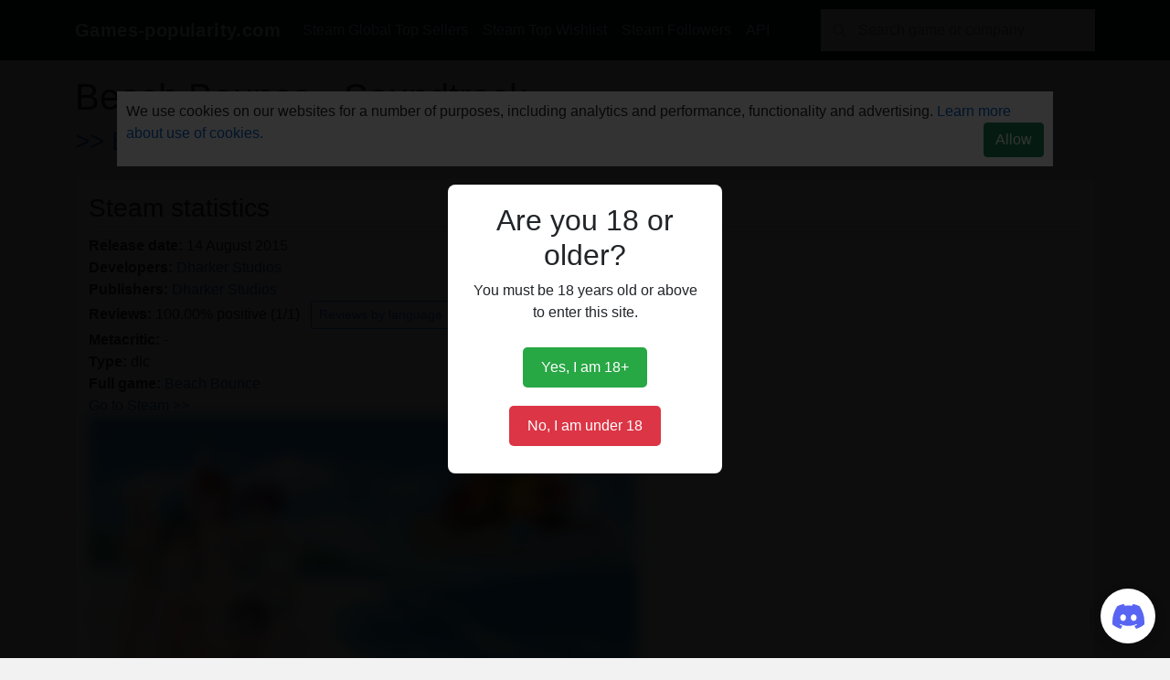

--- FILE ---
content_type: text/javascript
request_url: https://games-popularity.com/js/charts.js
body_size: 3803
content:
// Chart functionality for GameOverview page
var margin = { top: 30, right: 0, bottom: 30, left: 60 },
    width = 1260 - margin.left - margin.right,
    height = 200 - margin.top - margin.bottom;

function createChart(placeholder, dataUrl, yAxisGrow, yTitle, yTickFormat) {
    var chart = {
        placeholder: placeholder,
        chartClass: '.chart',
        dataUrl: dataUrl,
        dataDownloaded: [],
        period: "/90",
        periods: true,
        margin: { top: 30, right: 0, bottom: 30, left: 60 },
        width: 1260, 
        height: null, 
        tooltip: { width: 130, height: 50, x: 10, y: -25, paddingX: 10, positionPadding: 70 },
        parseDate: null, bisectDate: null,
        formatValue: null, dateFormatter: null, dateFormatter: null, dateFormatterTootip: null,
        x: null, y: null, xAxis: null, yAxis: null, line: null, yTickFormat: yTickFormat, yAxisGrow: yAxisGrow, yTitle: yTitle,
        xAxisRef: null,
        svg2: null,
        changePeriod: function (period) {
            this.period = '/' + (period || '');
            this.append();
        },

        hideLoadingImg: function() {
            d3.selectAll(this.placeholder + '> .chart' + ' > img')
              .style('display', 'none');

            this.svg2.style('opacity', '100');;
        },
        showLoadingImg: function() {
            d3.select(this.placeholder + '> .chart >img')
                .style('display', 'block');

            d3.select(this.placeholder + '> .chart > svg')
                .style('opacity', '0');
        },
        addRefresh: function () {

            d3.selectAll(this.placeholder + '> .buttons >.refreshAll')
                .on("click", () => {
                    d3.selectAll(this.placeholder + '> .buttons >button')
                        .classed('active', false);
                    d3.selectAll(this.placeholder + '> .buttons >.refreshAll')
                        .classed('active', true);
                    this.changePeriod();
                });

            d3.selectAll(this.placeholder + '> .buttons >.refresh30')
                .on("click", () => {
                    d3.selectAll(this.placeholder + '> .buttons >button')
                        .classed('active', false);
                    d3.selectAll(this.placeholder + '> .buttons >.refresh30')
                        .classed('active', true);
                    this.changePeriod(30);
                });


            d3.selectAll(this.placeholder + '> .buttons >.refresh7')
                .on("click", () => {
                    d3.selectAll(this.placeholder + '> .buttons >button')
                        .classed('active', false);
                    d3.selectAll(this.placeholder + '> .buttons >.refresh7')
                        .classed('active', true);
                    this.changePeriod(7);
                });

            d3.selectAll(this.placeholder + '> .buttons >.refresh90')
                .on("click", () => {
                    d3.selectAll(this.placeholder + '> .buttons >button')
                        .classed('active', false);
                    d3.selectAll(this.placeholder + '> .buttons >.refresh90')
                        .classed('active', true);
                    this.changePeriod(90);
                }).classed('active', true);

            d3.selectAll(this.placeholder + '> .buttons >.download')
                .on("click", () => {

                    let csvContent = "data:text/csv;charset=utf-8,"
                        + this.dataDownloaded.map(e => e.join(",")).join("\n");

                    var encodedUri = encodeURI(csvContent);
                    var link = document.createElement("a");
                    link.setAttribute("href", encodedUri);
                    link.setAttribute("download", "data.csv");
                    document.body.appendChild(link);

                    link.click();
                });
        },
        append: function () {
            this.showLoadingImg();

            this.svg2 = d3.select(this.placeholder + '> .chart > svg');

            if (this.svg2.empty()) {
                this.svg2 = d3.select(this.placeholder + '> .chart')
                    .append("svg");

                this.height = 200 - this.margin.top - this.margin.bottom;
                this.parseDate = d3.time.format("%Y.%m.%e %H:%M:%S").parse;
                this.bisectDate = d3.bisector(function (d) { return d.date; }).left;
                this.formatValue = d3.format(",");
                this.dateFormatter = d3.time.format("%m/%e/%Y %H:%M");
                this.dateFormatterTootip = d3.time.format("%e/%m/%Y %H:%M");
                this.x = d3.time.scale()
                    .range([0, width]);


                if (yAxisGrow) {
                    this.y = d3.scale.linear()
                        .range([height, 0]);
                }
                else {
                    this.y = d3.scale.linear()
                        .range([0, height]);
                }

              
                this.line = d3.svg.line()
                    .defined(d => !isNaN(d.position))
                    .x((d) =>  this.x(d.date))
                    .y((d) => this.y(d.position));
            }
            else {
                this.svg2
                    .selectAll("*")
                    .remove();
            }
            
            this.xAxis = d3.svg.axis()
                .scale(this.x)
                .orient("bottom")
                .tickFormat(x => d3.time.format("%e/%m")(x));

            this.yAxis = d3.svg.axis()
                .scale(this.y)
                .orient("left")
                .tickFormat(x => this.yTickFormat(x));
            var svg = this.svg2
                .style("width", this.width + this.margin.left + this.margin.right)
                .style("height", this.height + this.margin.top + this.margin.bottom)
                .append("g")
                .attr("transform", "translate(" + this.margin.left + "," + this.margin.top + ")");
           
            d3.json(this.dataUrl + this.period,  (error, data) =>{
                if (error) throw error;
                this.hideLoadingImg();

                if(data.length == 0) {
                    alert("No data for this period");
                }

                dataDownloaded = data;

                data.forEach((d) => {
                    d.date = this.parseDate(d.date);
                    d.position = +d.position;

                    var datestring = ("0" + d.date.getDate()).slice(-2) + "-" + ("0" + (d.date.getMonth() + 1)).slice(-2) + "-" +
                        d.date.getFullYear() + " " + ("0" + d.date.getHours()).slice(-2) + ":" + ("0" + d.date.getMinutes()).slice(-2);

                    var t = [datestring, d.position];
                    this.dataDownloaded.push(t);
                });

                data.sort(function (a, b) {
                    return a.date - b.date;
                });
                this.x.domain([data[0].date, data[data.length - 1].date]);
                this.y.domain(d3.extent(data, function (d) { return d.position; }));

                this.xAxisRef = svg.append("g")
                    .attr("class", "x axis")
                    .attr("transform", "translate(0," + height + ")")
                    .call(this.xAxis);


                svg.append("text")
                    .attr("x", "100")
                    .attr("y", "50")
                    .text("Source: games-popularity.com");

                svg.append("g")
                    .attr("class", "y axis")
                    .call(this.yAxis)
                    .append("text")
                    .attr("transform", "rotate(-90)")
                    .attr("y", 6)
                    .attr("dy", ".71em")
                    .style("text-anchor", "end")
                    .style("font-size", "14px")
                    .text(this.yTitle);

                svg.append("path")
                    .datum(data.filter(this.line.defined()))
                    .attr("class", "line")
                    .attr("d", this.line);

                var focus = svg.append("g")
                    .attr("class", "focus")
                    .style("display", "none");

                focus.append("circle")
                    .attr("r", 5);

                var tooltipRect = focus.append("rect")
                    .attr("class", "tooltip")
                    .attr("width", this.tooltip.width)
                    .attr("height", this.tooltip.height)
                    .attr("x", this.tooltip.x)
                    .attr("y", this.tooltip.y)
                    .attr("rx", 4)
                    .attr("ry", 4);

                var tooltipDate = focus.append("text")
                    .attr("class", "tooltip-date")
                    .attr("x", this.tooltip.x + this.tooltip.paddingX)
                    .attr("y", -2);

                var tooltipPositionText = focus.append("text")
                    .attr("x", this.tooltip.x + this.tooltip.paddingX)
                    .attr("y", 18)
                    .text(yTitle + ":");

                var tooltipPositionValue = focus.append("text")
                    .attr("class", "tooltip-likes")
                    .attr("x", this.tooltip.x + this.tooltip.positionPadding)
                    .attr("y", 18);

                

                var mousemove = ()=> {
                    var rect1 = d3.select(this.placeholder + '> .chart' + ' #rect1').node();

                    var x0 = this.x.invert(d3.mouse(rect1)[0]),
                        i = this.bisectDate(data, x0, 1),
                        d0 = data[i - 1],
                        d1 = data[i],
                        d = x0 - d0.date > d1.date - x0 ? d1 : d0;
                    focus.attr("transform", "translate(" + this.x(d.date) + "," + this.y(d.position) + ")");
                    focus.select(placeholder + '> .chart' + ' .tooltip-date').text(this.dateFormatterTootip(d.date));
                    focus.select(" .tooltip-likes").text(this.yTickFormat(d.position));

                    if (d3.mouse(rect1)[0] > +svg.select("#rect1").node().getBBox().width - 300) {
                        tooltipRect.attr("x", -140);
                        tooltipDate.attr("x", -140 + this.tooltip.paddingX);
                        tooltipPositionText.attr("x", -140 + this.tooltip.paddingX);
                        tooltipPositionValue.attr("x", + -140 + this.tooltip.positionPadding);
                    }
                    else {
                        tooltipRect.attr("x", this.tooltip.x);
                        tooltipDate.attr("x", this.tooltip.x + this.tooltip.paddingX);
                        tooltipPositionText.attr("x", this.tooltip.x + this.tooltip.paddingX);
                        tooltipPositionValue.attr("x", + this.tooltip.x + this.tooltip.positionPadding);

                    }
                }

                svg.append("rect")
                    .attr("id", "rect1")
                    .attr("class", "overlay")
                    .attr("width", this.width)
                    .attr("height", this.height)
                    .on("mouseover", function () { focus.style("display", null); })
                    .on("mouseout", function () { focus.style("display", "none"); })
                    .on("mousemove", mousemove);

                var width = parseInt(d3.select(this.placeholder + '> .chart').style("width"));
                d3.select(this.placeholder + '> .chart' + ' #rect1').attr("width", width);

                this.x.range([0, width - 100]);

                this.line = d3.svg.line()
                    .x((d) => this.x(d.date))
                    .y((d) => this.y(d.position));

                d3.selectAll(this.placeholder + '> .chart' + ' .line')
                    .attr("d", this.line);

                this.xAxisRef.call(this.xAxis);

            });
        }
    };

    return chart;
}

function isScrolledIntoView(elem) {
    var $elem = $(elem);
    if ($elem.length === 0) {
        return false;
    }

    var docViewTop = $(window).scrollTop();
    var docViewBottom = docViewTop + $(window).height();

    var offset = $elem.offset();
    if (!offset) {
        return false;
    }

    var elemTop = offset.top;
    var elemBottom = elemTop + $elem.height();

    return ((elemBottom <= docViewBottom) && (elemTop >= docViewTop));
}

// Initialize chart loading states
window.chartGlobalIsLoaded = false;
window.chartPricesIsLoaded = false;
window.chartOnlineIsLoaded = false;
window.chartReviewsIsLoaded = false;
window.chartWishlishtIsLoaded = false;
window.chartFollowersIsLoaded = false;

// Export for use in other files
window.createChart = createChart;
window.isScrolledIntoView = isScrolledIntoView; 
